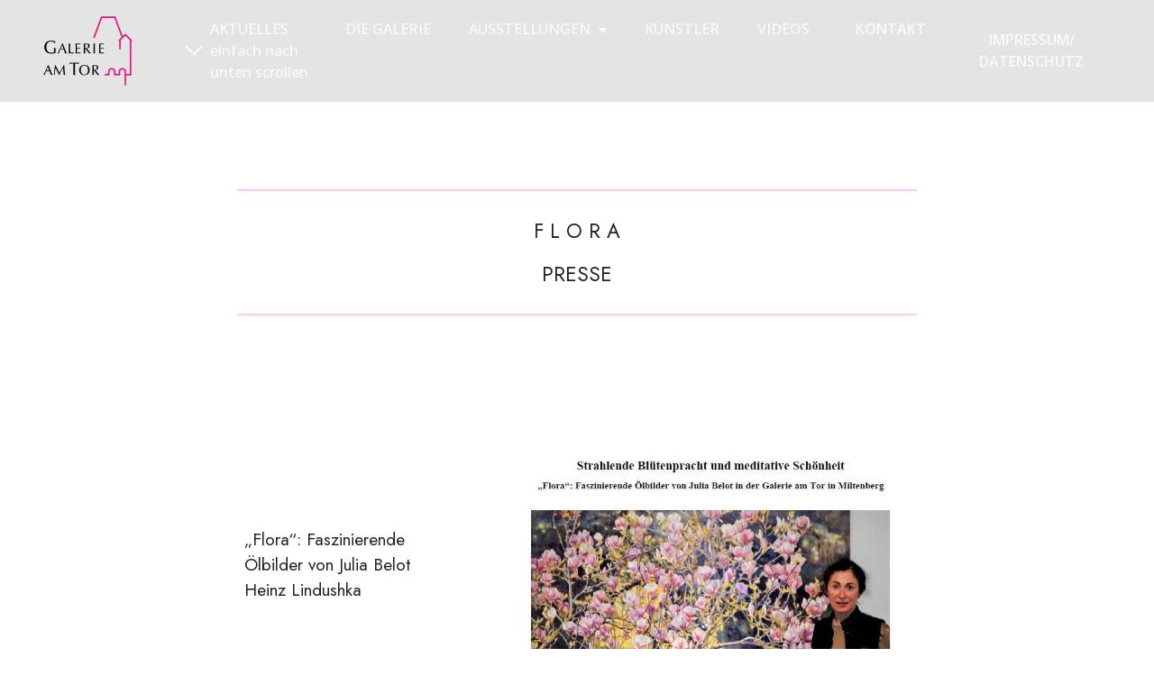

--- FILE ---
content_type: text/html
request_url: https://galerie-cornelia-koenig.de/page24.html
body_size: 2806
content:
<!DOCTYPE html>
<html  lang="en">
<head>
  
  <meta charset="UTF-8">
  <meta http-equiv="X-UA-Compatible" content="IE=edge">
  
  <meta name="viewport" content="width=device-width, initial-scale=1, minimum-scale=1">
  <link rel="shortcut icon" href="assets/images/logo-2zeilig-schrift-schwarz-transp-160x124.png" type="image/x-icon">
  <meta name="description" content="Presseartikel WasserAusstellung">
  
  
  <title>Flora Presse</title>
  <link rel="stylesheet" href="assets/web/assets/mobirise-icons2/mobirise2.css">
  <link rel="stylesheet" href="assets/web/assets/mobirise-icons/mobirise-icons.css">
  <link rel="stylesheet" href="assets/bootstrap/css/bootstrap.min.css">
  <link rel="stylesheet" href="assets/bootstrap/css/bootstrap-grid.min.css">
  <link rel="stylesheet" href="assets/bootstrap/css/bootstrap-reboot.min.css">
  <link rel="stylesheet" href="assets/web/assets/gdpr-plugin/gdpr-styles.css">
  <link rel="stylesheet" href="assets/dropdown/css/style.css">
  <link rel="stylesheet" href="assets/socicon/css/styles.css">
  <link rel="stylesheet" href="assets/theme/css/style.css">
  <link rel="preload" href="https://fonts.googleapis.com/css?family=Jost:100,200,300,400,500,600,700,800,900,100i,200i,300i,400i,500i,600i,700i,800i,900i&display=swap" as="style" onload="this.onload=null;this.rel='stylesheet'">
  <noscript><link rel="stylesheet" href="https://fonts.googleapis.com/css?family=Jost:100,200,300,400,500,600,700,800,900,100i,200i,300i,400i,500i,600i,700i,800i,900i&display=swap"></noscript>
  <link rel="preload" href="https://fonts.googleapis.com/css?family=Open+Sans:300,400,500,600,700,800,300i,400i,500i,600i,700i,800i&display=swap" as="style" onload="this.onload=null;this.rel='stylesheet'">
  <noscript><link rel="stylesheet" href="https://fonts.googleapis.com/css?family=Open+Sans:300,400,500,600,700,800,300i,400i,500i,600i,700i,800i&display=swap"></noscript>
  <link rel="preload" as="style" href="assets/mobirise/css/mbr-additional.css"><link rel="stylesheet" href="assets/mobirise/css/mbr-additional.css" type="text/css">

  
  
  
</head>
<body>
  
  <section data-bs-version="5.1" class="menu menu2 cid-tDWKuTcfBU" once="menu" id="menu2-zl">
    
    <nav class="navbar navbar-dropdown navbar-fixed-top navbar-expand-lg">
        <div class="container-fluid">
            <div class="navbar-brand">
                <span class="navbar-logo">
                    <a href="index.html">
                        <img src="assets/images/logo-2zeilig-schrift-schwarz-transp-160x124.png" alt="" style="height: 4.8rem;">
                    </a>
                </span>
                
            </div>
            <button class="navbar-toggler" type="button" data-toggle="collapse" data-bs-toggle="collapse" data-target="#navbarSupportedContent" data-bs-target="#navbarSupportedContent" aria-controls="navbarNavAltMarkup" aria-expanded="false" aria-label="Toggle navigation">
                <div class="hamburger">
                    <span></span>
                    <span></span>
                    <span></span>
                    <span></span>
                </div>
            </button>
            <div class="collapse navbar-collapse" id="navbarSupportedContent">
                <ul class="navbar-nav nav-dropdown" data-app-modern-menu="true"><li class="nav-item"><a class="nav-link link text-white text-primary display-4" href="index.html#content4-j0"><span class="mobi-mbri mobi-mbri-arrow-down mbr-iconfont mbr-iconfont-btn" style="color: rgb(255, 255, 255);"></span>AKTUELLES<br>einfach nach <br>unten scrollen</a></li><li class="nav-item"><a class="nav-link link text-white text-primary display-4" href="Galerie am Tor.html">DIE GALERIE</a></li>
                    <li class="nav-item dropdown"><a class="nav-link link text-white dropdown-toggle display-4" href="#" aria-expanded="false" data-toggle="dropdown-submenu" data-bs-toggle="dropdown">AUSSTELLUNGEN</a><div class="dropdown-menu"><a class="text-white dropdown-item text-primary display-4" href="Ausstellungen.html" aria-expanded="false">ÜBERSICHT</a><a class="text-white show dropdown-item text-primary display-4" href="Zukunftsträume.html">Zukunftsträume</a><a class="text-white show dropdown-item text-primary display-4" href="Lebenskunst.html">Lebenskunst</a><a class="text-white show dropdown-item text-primary display-4" href="Die Welt ist hell und dunkel.html">Die Welt ist hell und dunkel</a><a class="text-white show dropdown-item text-primary display-4" href="Paradiesische Anordnung.html">Paradiesische Anordnung</a><a class="text-white show dropdown-item text-primary display-4" href="ZEIT.html">ZEIT / time</a><a class="text-white show dropdown-item text-primary display-4" href="Flora.html">Flora</a><a class="text-white show dropdown-item text-primary display-4" href="wasser.html">Wasser</a><a class="text-white show dropdown-item text-primary display-4" href="licht.html">Licht !</a><a class="text-white dropdown-item text-primary display-4" href="animals.html" aria-expanded="false">Animals . Tiere</a><a class="text-white dropdown-item text-primary display-4" href="Biotop.html">Biotope</a><a class="text-white dropdown-item text-primary display-4" href="Transformation.html" aria-expanded="false">Transformation</a><a class="text-white dropdown-item text-primary display-4" href="Schoenheit.html" aria-expanded="false">Schoenheit</a><a class="text-white dropdown-item text-primary display-4" href="in touch.html" aria-expanded="false">in Touch</a></div></li><li class="nav-item"><a class="nav-link link text-white text-primary display-4" href="kuenstler.html">KÜNSTLER</a></li><li class="nav-item"><a class="nav-link link text-white text-primary display-4" href="Videos.html">VIDEOS</a></li></ul>
                
                <div class="navbar-buttons mbr-section-btn"><a class="btn btn-white-outline display-4" href="Kontakt.html">KONTAKT<br><br><br></a> <a class="btn btn-white-outline display-4" href="Impressum Datenschutz.html">IMPRESSUM/<br>DATENSCHUTZ</a></div>
            </div>
        </div>
    </nav>
</section>

<section data-bs-version="5.1" class="mbr-section content4 cid-tDWKuTWDr0" id="content4-zm">

    

    <div class="container">
        <div class="media-container-row">
            <div class="title col-12 col-md-8">
                
                
                
            </div>
        </div>
    </div>
</section>

<section data-bs-version="5.1" class="mbr-section article content9 cid-tDWKuUp2E6" id="content9-zn">
    
     

    <div class="container">
        <div class="inner-container" style="width: 68%;">
            <hr class="line" style="width: 100%;">
            <div class="section-text align-center mbr-fonts-style display-2">F L O R A<br><br>PRESSE<br></div>
            <hr class="line" style="width: 100%;">
        </div>
        </div>
</section>

<section data-bs-version="5.1" class="mbr-section content6 cid-tDWKuUCnc4" id="content6-zo">
    
     
    
    <div class="container">
        <div class="media-container-row">
            <div class="col-12 col-md-8">
                <div class="media-container-row">
                    <div class="mbr-figure" style="width: 200%;">
                      <a href="assets/files/Flora-Presseartikel.pdf" target="_blank"><img src="assets/images/teaser-presse-flora-713x639.jpg" alt="Flora Presseartikel" title=""></a>  
                    </div>
                    <div class="media-content">
                        <div class="mbr-section-text">
                            <p class="mbr-text mb-0 mbr-fonts-style display-7"><strong><br></strong><br><br>„Flora“: Faszinierende Ölbilder von Julia Belot<br>Heinz Lindushka&nbsp; &nbsp;&nbsp;<br><br><br>8. Mai, 2023, <br>Main-Echo<br><br></p>
                        </div>
                    </div>
                </div>
            </div>
        </div>
    </div>
</section>

<section data-bs-version="5.1" class="mbr-section content6 cid-tDWKuVsjuH" id="content6-zs">
    
     
    
    <div class="container">
        <div class="media-container-row">
            <div class="col-12 col-md-8">
                <div class="media-container-row">
                    <div class="mbr-figure" style="width: 60%;">
                      <img src="assets/images/logo-137-pix-100-238x185.jpg" alt="" title="">  
                    </div>
                    <div class="media-content">
                        <div class="mbr-section-text">
                            <p class="mbr-text mb-0 mbr-fonts-style display-7"><strong>GALERIE AM TOR 
<br></strong>Cornelia König-Becker 
<br>Hauptstraße 4 
<br>D-63897 Miltenberg am Main&nbsp;<br>Tel: +49.174.97 44 316&nbsp;<br>E-Mail: <a href="mailto:ckb@galerie-cornelia-koenig.de" class="text-primary">ckb@galerie-cornelia-koenig.de&nbsp;</a><br><br></p>
                        </div>
                    </div>
                </div>
            </div>
        </div>
    </div>
</section>

<section data-bs-version="5.1" class="mbr-section content8 cid-tDWKuVG4Tv" id="content8-zt">

    

    <div class="container">
        <div class="media-container-row title">
            <div class="col-12 col-md-8">
                <div class="mbr-section-btn align-center"><a class="btn btn-warning display-4" href="Kontakt.html" target="_blank"><span class="mbri-italic mbr-iconfont mbr-iconfont-btn" style="font-size: 18px;"></span>Kontakt</a></div>
            </div>
        </div>
    </div>
</section>

<section data-bs-version="5.1" class="mbr-section content4 cid-uR9uYYPLtM" id="content4-1xv">

    

    <div class="container">
        <div class="media-container-row">
            <div class="title col-12 col-md-8">
                
                <h3 class="mbr-section-subtitle align-center mbr-light mbr-fonts-style display-7">© Copyright 2019-2025 Cornelia König-Becker</h3>
                
            </div>
        </div>
    </div>
</section><section><a href="https://mobiri.se"></a><a href="https://mobiri.se"></a></section><script src="assets/bootstrap/js/bootstrap.bundle.min.js"></script>  <script src="assets/smoothscroll/smooth-scroll.js"></script>  <script src="assets/ytplayer/index.js"></script>  <script src="assets/dropdown/js/navbar-dropdown.js"></script>  <script src="assets/theme/js/script.js"></script>  
  
  
 <div id="scrollToTop" class="scrollToTop mbr-arrow-up"><a style="text-align: center;"><i class="mbr-arrow-up-icon mbr-arrow-up-icon-cm cm-icon cm-icon-smallarrow-up"></i></a></div>
  </body>
</html>